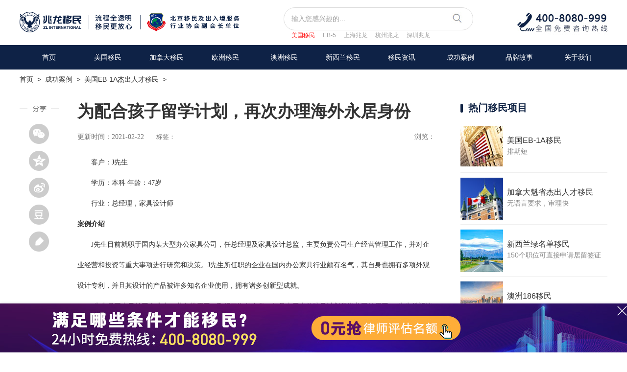

--- FILE ---
content_type: text/html
request_url: https://www.zlglobal.net/usa/eb1a/2021/0222/12489.html
body_size: 8904
content:
<!DOCTYPE html PUBLIC "-//W3C//DTD XHTML 1.0 Transitional//EN" "http://www.w3.org/TR/xhtml1/DTD/xhtml1-transitional.dtd">
<html xmlns="http://www.w3.org/1999/xhtml">
<head>
<meta http-equiv="Content-Type" content="text/html; charset=gb2312" />
<title>为配合孩子留学计划，再次办理海外永居身份 - 兆龙移民</title>
<meta name="keywords" content="配合,孩子,留学,计划,再次,办理,海外,永居,身份,客户,"/>
<meta name="description" content="客户：J先生 学历：本科 年龄：47岁 行业：总经理，家具设计师 案例介绍 J先生目前就职于国内某大型办公家具公司，任总经理及家具设计总监，主要负责公司生产经营管理工作，并对企业经营和投资等重大事项进行研究和决策。J先生所任职的企业在国内办公家具行"/>
<link href="/css/v2/news_style.css" rel="stylesheet" type="text/css">
<script language="javascript" type="text/javascript" src="https://www.zlglobal.net/include/dedeajax2.js"></script>
<script src="https://www.zlglobal.net/CESHI/ymzj2/js/jquery.min.js"></script>


</head>

<body>




<script type='text/javascript' src='https://www.zlglobal.net/js/GxsTop_index.js'></script>

<div class="small_nav">
    <a href='https://www.zlglobal.net/'>首页</a> &nbsp;> &nbsp;<a href='https://www.zlglobal.net/case/'>成功案例</a> &nbsp;> &nbsp;<a href='https://www.zlglobal.net/usa/eb1a/'>美国EB-1A杰出人才移民</a> &nbsp;> &nbsp;
</div> 

<div class="news_art w1200 clearfix">

<!--分享代码开始-->

<div id="share_new">
	<div class="share-title through" data-bossirs="share"><img src="https://www.zlglobal.net/images/v2/share.png"/></div>
	<div class="bdsharebuttonbox" id="share_cont" data-tag="share_1">
		<a href="#" class="n_weixin" data-cmd="weixin" title="分享到微信"></a><br />
		<a href="#" class="n_kongjian" data-cmd="qzone" title="分享到QQ空间"></a><br />
		<a href="#" class="n_weibo" data-cmd="tsina" title="分享到新浪微博"></a><br />
		<a href="#" class="n_douban" data-cmd="douban" title="分享到豆瓣网"></a><br />
		<a href="#" class="n_ydy" data-cmd="youdao" title="分享到有道云笔记"></a>
	</div>
</div>
<script>window._bd_share_config={"common":{"bdSnsKey":{},"bdText":"","bdMini":"2","bdMiniList":false,"bdPic":"","bdStyle":"0","bdSize":"32"},"share":{}};with(document)0[(getElementsByTagName('head')[0]||body).appendChild(createElement('script')).src='/static/api/js/share.js?v=89860593.js?cdnversion='+~(-new Date()/36e5)];</script>
<!--分享代码结束-->

  <!--中间文本内容-->
  <div class="news_art_c fl">
    <div class="news_art_txt">
      <div class="txt_til clearfix">
        <h1>为配合孩子留学计划，再次办理海外永居身份</h1>
        <span class="time fl">更新时间：2021-02-22</span><div class="label fl">标签：</div><span class="liul fr">浏览：<script src="https://www.zlglobal.net/plus/count.php?view=yes&aid=12489&mid=2" type='text/javascript' language='javascript'></script></span>
      </div>
      <p>
	<span style="font-size:14px;">　　客户：J先生</span></p>
<p>
	<span style="font-size:14px;">　　学历：本科 年龄：47岁</span></p>
<p>
	<span style="font-size:14px;">　　行业：总经理，家具设计师</span></p>
<p>
	<strong><span style="font-size:14px;">案例介绍</span></strong></p>
<p>
	<span style="font-size:14px;">　　J先生目前就职于国内某大型办公家具公司，任总经理及家具设计总监，主要负责公司生产经营管理工作，并对企业经营和投资等重大事项进行研究和决策。J先生所任职的企业在国内办公家具行业颇有名气，其自身也拥有多项外观设计专利，并且其设计的产品被许多知名企业使用，拥有诸多创新型成就。</span></p>
<p>
	<span style="font-size:14px;">　　J先生是国内早前因企业出口业务等原因，取得了海外身份，但是由于当前孩子计划留学美国的原因，J先生希望能够取得美国永居身份。</span></p>
<p>
	<strong><span style="font-size:14px;">律师评估</span></strong></p>
<p>
	<span style="font-size:14px;">　　兆龙移民律师通过对J先生的评估资料进行分析后认为，J先生作为国内某知名企业总经理，符合关键领导职位要求，并且由于其过往所取得的多项创新型设计专利，多次获得国内相关奖项认可，并成功成为国内某行业协会会员;J先生的多项专利也得到广泛应用，一定程度上引领了公司的成功，在业内有着极高的影响力。</span></p>
<p>
	<span style="font-size:14px;">　　其中在评估资料中关于奖项认定，律师认为J先生所提供的设计获奖成就大多体现在公司荣誉上，并且其能够提供的证明材料中没有直接指明J先生的相关资料，奖项是无法作为个人成就递交的，但是奖项是其指导引领并作为主要创作人员所获得的，可以作为&ldquo;关键领导岗位&rdquo;的重要佐证资料。</span></p>
<p>
	<span style="font-size:14px;">　　最终J先生凭借关键领导岗位、原创贡献(专利)、行业协会会员三项资料，成功获批EB-1A杰出人才。</span></p>
<p>
	<strong><span style="font-size:14px;">时间节点</span></strong></p>
<p>
	<span style="font-size:14px;">　　2020年1月，律师评估通过，启动申请准备</span></p>
<p>
	<span style="font-size:14px;">　　2020年7月，递交I-140申请</span></p>
<p>
	<span style="font-size:14px;">　　2021年2月，I-140申请获批</span></p>
<p style="text-align: center;">
	<span style="font-size:14px;"><img alt="" src="/uploads/allimg/210222/2-2102221TJ5545.png" style="width: 575px; height: 744px;" /></span></p>

    </div>
    
    <div class="news_art_gn">
      <div class="art_1 clearfix">
      <span>原文链接：https://www.zlglobal.net/usa/eb1a/2021/0222/12489.html</span><a href="javascript:void(0);" target="_self" class="dzq" onclick="javascript:postDigg('good',12489)" id="newdigg"><span class="digg_num">(0)</span></a>
      
      <script language="javascript" type="text/javascript"> getDigg(12489); </script>
      <div class="clear"></div>
      <p>版权声明：本文由兆龙移民独家精选，未经授权，禁止一切同行与媒体转载。欢迎个人转发分享至朋友圈。</p>
      </div>
	  </br><p>标签：
<!--参数说明：
row='30' 调用条数为30条
sort='new' 排序方式month，rand，week
getall='0' 获取类型0为当前内容页TAG标记，1为获取全部TAG标记。
底层模板字段：link,tag  -->

</p></br><p style="color:black">上一篇：<a href='https://www.zlglobal.net/usa/eb1a/2021/0222/12488.html'>因子女教育公司发展，寻求理想的美国移民方案</a> </br>下一篇：<a href='https://www.zlglobal.net/usa/eb1a/2021/0324/12511.html'>科研专家无补件顺利获批美国EB-1A杰出人才移民</a> </p>
      <!--<a href="https://www.zlglobal.net/plus/gxsyyzw.php"><img src="/images/v2/guanggao.jpg"/></a>-->
    </div>




    <!--相关文章-->
    <div class="news_art_xg" style=" margin-top:20px;">
      <div class="rmgjc_til"><em></em><span>相关移民文章</span></div>
      <ul>
        <li class="clearfix">
          <a href="https://www.zlglobal.net/usa/eb1a/2025/1205/15053.html" target="_blank" title="兆龙移民美国EB-1A项目客户成功通过广领馆面签，即将领取移民签证！">
          <div class="xgwz_img fl"><img src="https://www.zlglobal.net/uploads/allimg/251205/2-25120515215MT-lp.jpg" width="220" height="119"/></div>
          <div class="xgwz_cont fl">
            <h3>兆龙移民美国EB-1A项目客户成功通过广领馆面</h3>
            <span>更新时间：2025-12-05</span>
          </div>
          </a>
        </li>
<li class="clearfix">
          <a href="https://www.zlglobal.net/usa/eb1a/2025/1205/15051.html" target="_blank" title="儿科医学领域专家获批美国NIW国家利益豁免">
          <div class="xgwz_img fl"><img src="https://www.zlglobal.net/uploads/allimg/251205/2-251205151Qa04-lp.jpg" width="220" height="119"/></div>
          <div class="xgwz_cont fl">
            <h3>儿科医学领域专家获批美国NIW国家利益豁免</h3>
            <span>更新时间：2025-12-05</span>
          </div>
          </a>
        </li>
<li class="clearfix">
          <a href="https://www.zlglobal.net/usa/eb1a/2025/1107/15009.html" target="_blank" title="精准指导，从容应对！兆龙美国NIW项目客户通过广领馆面签，拿下移民贴签信！">
          <div class="xgwz_img fl"><img src="https://www.zlglobal.net/uploads/allimg/251107/2-25110G01K94H-lp.jpg" width="220" height="119"/></div>
          <div class="xgwz_cont fl">
            <h3>精准指导，从容应对！兆龙美国NIW项目客户通</h3>
            <span>更新时间：2025-11-07</span>
          </div>
          </a>
        </li>
<li class="clearfix">
          <a href="https://www.zlglobal.net/usa/eb1a/2025/1106/15007.html" target="_blank" title="直面顶格审理标准，兆龙移民助建筑设计师拿下美国EB-1A杰出人才获批">
          <div class="xgwz_img fl"><img src="https://www.zlglobal.net/uploads/allimg/251106/2-251106110Rc57-lp.jpg" width="220" height="119"/></div>
          <div class="xgwz_cont fl">
            <h3>直面顶格审理标准，兆龙移民助建筑设计师拿下</h3>
            <span>更新时间：2025-11-06</span>
          </div>
          </a>
        </li>

      </ul>
    </div>
  </div>
  
  <!--右侧-->
  <div class="news_art_r fr">
     <!--说明会预告-->
  <!--<div class="smhyg">
    <div class="rmgjc_til"><em></em><span>说明会预告</span></div>
    <div class="smhyg_cont">
      <ul>
        <li>
         <a href="https://www.zlglobal.net/toutiao/2019/1223/11738.html">
         <img src="/images/smh_img2.jpg"/>
		 <p>抢占2020！北美教育、生活、移民全景沙龙！</p>
         <span>1月4日 (周六 13:30)</span>
         </a>
        </li>
		<li>
         <img src="/images/smh_img1.jpg"/>
         <p>新趋势 新动能 新世界【兆龙移民精品大国专享会】</p>
         <span>10月26日 (周六 13:00)</span>
        </li>
		
      </ul>
    </div>
	</div>-->
  
  <!--热门移民项目-->
  <div class="rmxm">
    <div class="rmgjc_til"><em></em><span>热门移民项目</span></div>
    <ul>
	  
	
      <li class="clearfix">
      <a href="https://www.zlglobal.net/zt/eb1a_2/index.html" target="_blank">
        <div class="rmxm_img fl"><img src="/images/nw_rmxm4.jpg"/></div>
        <div class="rmxm_nr fl">
          <h3>美国EB-1A移民</h3>
          <p>排期短</p>
        </div>
      </a>
      </li>
      <li class="clearfix">
      <a href="https://www.zlglobal.net/zt/kuisheng2/index.html" target="_blank">
        <div class="rmxm_img fl"><img src="/images/nw_rmxm1.jpg"/></div>
        <div class="rmxm_nr fl">
          <h3>加拿大魁省杰出人才移民</h3>
          <p>无语言要求，审理快</p>
        </div>
      </a>
      </li>
      <li class="clearfix">
      <a href="https://www.zlglobal.net/zt/xinxilan2/index.html" target="_blank">
        <div class="rmxm_img fl"><img src="/images/nw_rmxm.jpg"/></div>
        <div class="rmxm_nr fl">
          <h3>新西兰绿名单移民</h3>
          <p>150个职位可直接申请居留签证</p>
        </div>
      </a>
      </li>
      <li class="clearfix">
      <a href="https://www.zlglobal.net/zt/aus/index.html" target="_blank">
        <div class="rmxm_img fl"><img src="/images/nw_rmxm2.jpg"/></div>
        <div class="rmxm_nr fl">
          <h3>澳洲186移民</h3>
          <p>一步到位获永居身份</p>
        </div>
      </a>
      </li>
	  
    </ul>
  </div>

  <!--热门资讯-->
  <div class="rmzx">
    <div class="rmzx_til clearfix"><em></em><span>热门移民资讯</span><a href="https://www.zlglobal.net/rmzx">更多></a></div>
    <ul>
      <li>
      <a href="https://www.zlglobal.net/rmzx/20251215085.html" title="希腊黄金签证11月申请数据更新，中国申请者持续领跑，热度爆棚！"  target="_blank">
        <div class="zx_img"><img src="https://www.zlglobal.net/uploads/allimg/251224/2-251224135405293-lp.jpg" width="300" height="173"/></div>
        <span class="z_zlhd_bg"></span>
        <p>希腊黄金签证11月申请数据更新，中国申请者</p>
      </a>
      </li>
<li>
      <a href="https://www.zlglobal.net/rmzx/20251215083.html" title="H-1B改革落地！抽签时代落幕，“加权选择”时代正式来临！"  target="_blank">
        <div class="zx_img"><img src="https://www.zlglobal.net/uploads/allimg/251224/2-251224134R35H-lp.png" width="300" height="173"/></div>
        <span class="z_zlhd_bg"></span>
        <p>H-1B改革落地！抽签时代落幕，“加权选择”</p>
      </a>
      </li>
<li>
      <a href="https://www.zlglobal.net/rmzx/20251215081.html" title="加拿大萨省2026年移民配额计划：与2025年持平，七大行业享优先"  target="_blank">
        <div class="zx_img"><img src="https://www.zlglobal.net/uploads/allimg/251224/2-251224134122324-lp.jpg" width="300" height="173"/></div>
        <span class="z_zlhd_bg"></span>
        <p>加拿大萨省2026年移民配额计划：与2025年持</p>
      </a>
      </li>

    </ul>
  </div>
  
  <!--热门关键词-->


  <div class="rmgjc">
    <div class="rmgjc_til"><em></em><span>热门关键词</span></div>
    <div class="rmgjc_cont clearfix">
      <ul class="fl" style="width:162px;">
        <li><a href="https://www.zlglobal.net/plus/search.php?kwtype=0&searchtype=title&q=%C3%C0%B9%FA%D2%C6%C3%F1">美国移民</a></li>
        <li><a href="https://www.zlglobal.net/plus/search.php?kwtype=0&searchtype=title&q=%BC%D3%C4%C3%B4%F3%D2%C6%C3%F1">加拿大移民</a></li>
        <li><a href="https://www.zlglobal.net/plus/search.php?kwtype=0&searchtype=title&q=%BF%FD%CA%A1%BD%DC%B3%F6%C8%CB%B2%C5">魁省杰出人才</a></li>
        <li><a href="https://www.zlglobal.net/plus/search.php?kwtype=0&searchtype=title&q=%BC%D3%C4%C3%B4%F3%D2%C6%C3%F1%CC%F5%BC%FE">加拿大移民条件</a></li>
        <li><a href="https://www.zlglobal.net/plus/search.php?kwtype=0&searchtype=title&q=niw%B9%FA%BC%D2%C0%FB%D2%E6%BB%ED%C3%E2">NIW国家利益豁免</a></li>
        <li><a href="https://www.zlglobal.net/plus/search.php?kwtype=0&searchtype=title&q=NB%CA%A1%C6%F3%D2%B5%BC%D2">加拿大NB省企业家移民</a></li>
      </ul>
      <ul class="fl" style="width:123px;">
        
        <li><a href="https://www.zlglobal.net/plus/search.php?kwtype=0&searchtype=title&q=%BD%DC%B3%F6%C8%CB%B2%C5">杰出人才移民</a></li>
        <li><a href="https://www.zlglobal.net/plus/search.php?kwtype=0&searchtype=title&q=%C5%B7%D6%DE%D2%C6%C3%F1">欧洲移民</a></li>
        <li><a href="https://www.zlglobal.net/plus/search.php?kwtype=0&searchtype=title&q=%C3%C0%B9%FA%D2%C6%C3%F1%B7%D1%D3%C3">美国移民费用</a></li>
        <li><a href="https://www.zlglobal.net/plus/search.php?kwtype=0&searchtype=title&q=%CF%A3%C0%B0%D2%C6%C3%F1">希腊移民</a></li>
        
        <li><a href="https://www.zlglobal.net/plus/search.php?kwtype=0&searchtype=title&q=%BC%D3%C4%C3%B4%F3suv">加拿大SUV</a></li>
      </ul>
    </div>
  </div>

  
  </div>




  
  
  
  
  </div>


</div>

<!--<script src="https://www.zlglobal.net/images/Gxs_RCS/jquery-1.9.1.min.js" type="text/javascript"></script>-->

<link href="https://www.zlglobal.net/css/footer_css.css" type="text/css" rel="stylesheet">
<!--底部-->


<!--底部 -->
<div class="footer">
  <div class="footer_top">
    <div class="w1200 clearfix">
      <div class="db_zixun fl">
        <div class="ewm clearfix">
          <ul>
            <li> <img src="https://www.zlglobal.net/images/v3/ewm1.jpg"><span>官方公众号</span> </li>
            <li> <img src="https://www.zlglobal.net/images/v3/ewm2.jpg"><span>24H微信</span> </li>
            <li style="margin-top:24px"><a href="https://www.zlglobal.net/en/index.html" target="_blank"><span>【English】</span></a></li>
          </ul>
        </div>
        
      </div>
      <div class="ft_nav">
        <ul>
          <li class="ft2"> <img src="https://www.zlglobal.net/images/v3/footer_phone.png">
            <p>北京(总部)：010-65226899<br/>朝阳区永安东里16号CBD国际大厦12层 <br/>上海(分部)：400-8783-999<br/>黄浦区南京西路338号天安中心603室<br/>杭州(分部)：400-6517-999<br/>浙江省杭州市拱墅区滨绿大厦1幢1108<br/>深圳(分部)：400-8615-599<br/>广东省深圳市福田区福华三路京地大厦1905室<br/>重庆(分部)：02367632950<br/>重庆市江北区庆云路 国金中心T5-703<br/>美国北卡(分部)：<br/>1601 WALNUT ST, STE 108, CARY, NC 27511</p>
          </li>
          <li class="ft1"> 
          <span>关于兆龙</span> 
          <a href="https://www.zlglobal.net/about/index.html" target="_blank">关于我们</a> 
          <a href="https://www.zlglobal.net/VIPClub/index.html" target="_blank">兆龙CLUB</a> 
          <a href="https://www.zlglobal.net/news/" target="_blank">移民资讯</a> 
          <a href="https://www.zlglobal.net/toutiao/" target="_blank">移民头条</a> 
          <a href="https://www.zlglobal.net/zc/" target="_blank">企业动态</a> 
          <a href="https://www.zlglobal.net/case/" target="_blank">成功案例</a> 
          </li>
          <li class="ft3"> 
          <span>美国项目</span>
          <a href="https://www.zlglobal.net/zt/eb5/index.html" target="_blank">美国EB5移民</a>
          <a href="https://www.zlglobal.net/zt/eb1a_2/index.html" target="_blank">美国EB-1A移民</a>
          <a href="https://www.zlglobal.net/zt/niw2/index.html" target="_blank">美国NIW移民</a>
          <a href="https://www.zlglobal.net/zt/meiguoeb3/index.html" target="_blank">美国EB3移民</a>
          <a href="https://www.zlglobal.net/zt/eb2/index.html" target="_blank">美国EB2移民</a>
          <a href="https://www.zlglobal.net/zt/ew3/index.html" target="_blank">美国EW3移民</a>
          </li>
          <li class="ft4"> 
          <span>加拿大项目</span>
          
          
          <a href="https://www.zlglobal.net/zt/suv/index.html" target="_blank">联邦创新企业家移民</a>
          <a href="https://www.zlglobal.net/zt/kuisheng2/index.html"  target="_blank" >魁省杰出人才移民</a>
          <a href="https://www.zlglobal.net/zt/redi/index.html"  target="_blank" >安省REDI小镇试点</a>
          <a href="https://www.zlglobal.net/zt/rcip/index.html"  target="_blank" >RCIP农村社区试点</a>
          <a href="https://www.zlglobal.net/zt/nbqyj/index.html"  target="_blank" >NB省企业家移民</a>
          <a href="https://www.zlglobal.net/zt/aqyj/index.html" target="_blank">阿省企业家移民</a>
          <a href="https://www.zlglobal.net/zt/sinp3/index.html"  target="_blank">萨省雇主担保移民</a>
          <a href="https://www.zlglobal.net/zt/aip/index.html" target="_blank">大西洋四省雇主担保移民</a>
          
          <!--
          <a href="https://www.zlglobal.net/zt/bc/index.html"  target="_blank">BC省雇主担保移民</a>
          
          <a href="https://www.zlglobal.net/zt/ns/index.html"  target="_blank">NS省雇主担保移民</a>
          <a href="https://www.zlglobal.net/zt/nb/index.html"  target="_blank" >NB省雇主担保移民</a>-->

          
          
          
          </li>
          <li class="ft5"> 
          <span>欧洲项目</span>
          <a href="https://www.zlglobal.net/zt/xila/index.html" target="_blank">希腊移民</a>
          <a href="https://www.zlglobal.net/zt/met2/index.html" target="_blank">马耳他移民</a>
          <a href="https://www.zlglobal.net/zt/ael/index.html" target="_blank">爱尔兰移民</a>
          <a href="https://www.zlglobal.net/zt/xby/index.html" target="_blank">西班牙移民</a>
<!--          <a href="https://www.zlglobal.net/zt/putaoya/index.html" target="_blank">葡萄牙移民</a>
          <a href="https://www.zlglobal.net/zt/xiongyali/index.html" target="_blank">匈牙利移民</a>-->
          <a href="https://www.zlglobal.net/zt/yingguo/" target="_blank">英国移民</a>
          </li>
        </ul>
      </div>
      <div class="clear"></div>
    </div>
  </div>
  
  <!--友情链接 -->
  <div class="yqlj">
    <div class="w1200 clearfix"> 
     
     <div class="tb_z fl"> 
       <span>Copyright &copy; 2022 兆龙移民</span> 
       <div style="width:238px;margin:0 auto; float:left;">
          <!--
          <a target="_blank" href=" " style="display:inline-block;text-decoration:none;height:45px;line-height:45px;"><img src="https://www.zlglobal.net/images/v3/gaba.png" style="float:left; width:16px;margin-top: 14px; margin-left: 10px;"/><p style="float:left;height:45px;line-height:45px;margin: 0px 0px 0px 5px; color:#68727e; font-size:14px;">京公网安备 11010502043312号</p></a>
          -->
       </div>
       <span class="jing"><a href="https://beian.miit.gov.cn/" target="_blank">京ICP备2023007816号</a></span>

     </div>
     <span>友情链接：</span> 
     
     <ul>
      <li><a href="http://sh.zlglobal.net/" target="_blank">上海兆龙官网</a> </li>
	  <li><a href="https://www.zlglobal.net/usa/index.html" target="_blank">美国移民</a> </li>
	  <li><a href="https://www.zlglobal.net/canada2023/index.html" target="_blank">加拿大移民</a> </li>
	  <li><a href="https://www.zlglobal.net/zt/eb5/index.html" target="_blank">美国EB-5投资移民</a> </li>

	  <li><a href="https://www.zlglobal.net/case/" target="_blank">成功案例</a> </li>

     </ul>
	 <span><a href="/sitemap.html" style="color:#68727e">网站地图</a></span>
     <!--<ul>
      
      <li><a href='http://www.9ask.cn/bj/' target='_blank'>北京律师</a> </li> 
      
      <li><a href='https://house.wh.fdc.com.cn/' target='_blank'>武汉楼盘</a> </li> 
      
      <li><a href='http://beijing.kuyiso.com/huangye/' target='_blank'>北京生活网</a> </li> 
      
      <li><a href='https://www.liuxue.com/' target='_blank'>顺顺留学</a> </li> 
      
      <li><a href='https://www.58jingpai.com/' target='_blank'>北京车牌</a> </li> 
      
      <li><a href='http://www.xuetz.com' target='_blank'>财经新闻</a> </li> 
      
      <li><a href='https://www.shuangzishu.com/' target='_blank'>双子树教育网</a> </li> 
      
     </ul>-->
    </div>
  </div>
</div>


<script type='text/javascript' src='https://www.zlglobal.net/js/public.js'></script>
<!--<script type="text/javascript" src="https://www.zlglobal.net/js/tc.js"></script>-->







<script language="javascript" type="text/javascript">
<!--
function postBadGood(ftype,fid)
{
	var taget_obj = document.getElementById(ftype+fid);
	var saveid = GetCookie('badgoodid');
	if(saveid != null)
	{
		var saveids = saveid.split(',');
		var hasid = false;
		saveid = '';
		j = 1;
		for(i=saveids.length-1;i>=0;i--)
		{
			if(saveids[i]==fid && hasid) continue;
			else {
				if(saveids[i]==fid && !hasid) hasid = true;
				saveid += (saveid=='' ? saveids[i] : ','+saveids[i]);
				j++;
				if(j==10 && hasid) break;
				if(j==9 && !hasid) break;
			}
		}
		if(hasid) { alert('您刚才已赞过了喔！'); return false;}
		else saveid += ','+fid;
		SetCookie('badgoodid',saveid,1);
	}
	else
	{
		SetCookie('badgoodid',fid,1);
	}
	myajax = new DedeAjax(taget_obj,false,false,'','','');
	myajax.SendGet2("https://www.zlglobal.net/plus/feedback.php?aid="+fid+"&action="+ftype+"&fid="+fid);
}
function postDigg(ftype,aid)
{
	var taget_obj = document.getElementById('newdigg');
	var saveid = GetCookie('diggid');
	if(saveid != null)
	{
		var saveids = saveid.split(',');
		var hasid = false;
		saveid = '';
		j = 1;
		for(i=saveids.length-1;i>=0;i--)
		{
			if(saveids[i]==aid && hasid) continue;
			else {
				if(saveids[i]==aid && !hasid) hasid = true;
				saveid += (saveid=='' ? saveids[i] : ','+saveids[i]);
				j++;
				if(j==20 && hasid) break;
				if(j==19 && !hasid) break;
			}
		}
		if(hasid) { alert("您已点过赞，无需重复点赞！"); return; }
		else saveid += ','+aid;
		SetCookie('diggid',saveid,1);
	}
	else
	{
		SetCookie('diggid',aid,1);
	}
	myajax = new DedeAjax(taget_obj,false,false,'','','');
	var url = "https://www.zlglobal.net/plus/digg_ajax.php?action="+ftype+"&id="+aid;
	myajax.SendGet2(url);
}
function getDigg(aid)
{
	var taget_obj = document.getElementById('newdigg');
	myajax = new DedeAjax(taget_obj,false,false,'','','');
	myajax.SendGet2("https://www.zlglobal.net/plus/digg_ajax.php?id="+aid);
	DedeXHTTP = null;
}
-->
</script>




</body>
</html>
